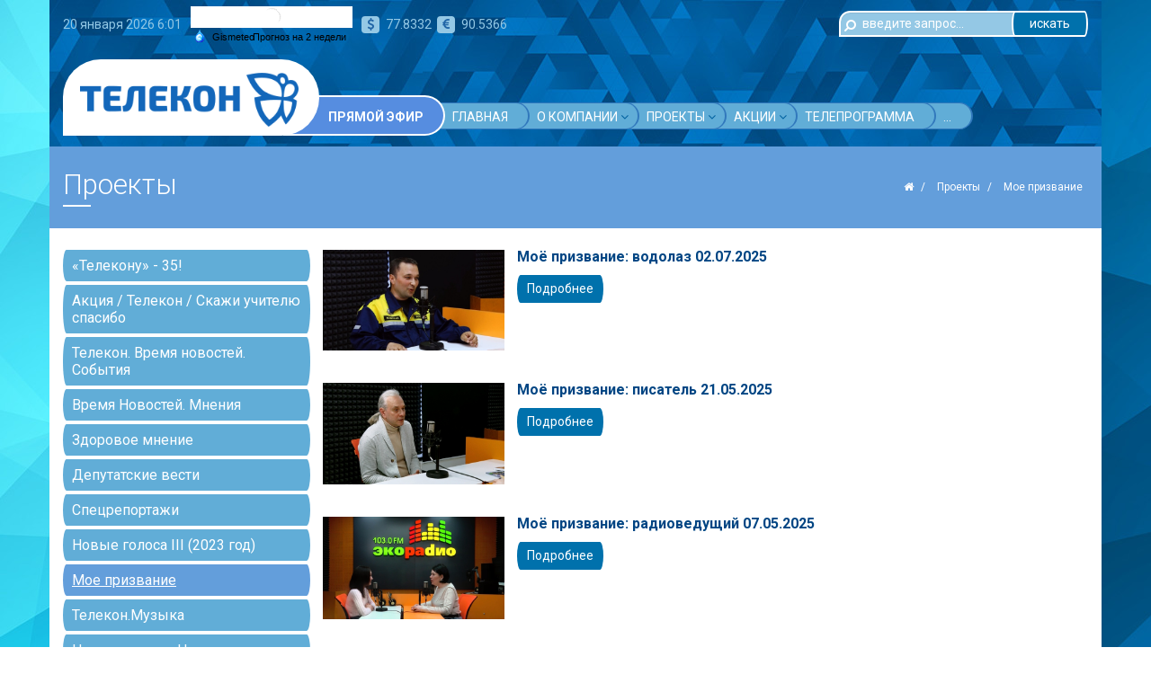

--- FILE ---
content_type: text/html; charset=UTF-8
request_url: https://telecon-tv.ru/projects/moe-prizvanie/
body_size: 9709
content:
<!DOCTYPE html>
<html lang="ru">
<head>
    <title>Проекты</title>
    <meta http-equiv="X-UA-Compatible" content="IE=edge,chrome=1">
    <meta name="viewport" content="width=device-width, initial-scale=1">
	<link rel="stylesheet" type="text/css" href="https://nst1.gismeteo.ru/assets/flat-ui/legacy/css/informer.min.css">
    <meta http-equiv="Content-Type" content="text/html; charset=UTF-8" />
<meta name="robots" content="index, follow" />
<link href="/bitrix/templates/simplefitsite/vendors/font-awesome/css/font-awesome.css?156499805537414" type="text/css"  data-template-style="true"  rel="stylesheet" />
<link href="/bitrix/templates/simplefitsite/assets/css/bootstrap.css?1575961263175481" type="text/css"  data-template-style="true"  rel="stylesheet" />
<link href="/bitrix/templates/simplefitsite/vendors/animate.css/animate.css?156499805572259" type="text/css"  data-template-style="true"  rel="stylesheet" />
<link href="/bitrix/templates/simplefitsite/vendors/owl.carousel/dist/assets/owl.carousel.css?15649980554028" type="text/css"  data-template-style="true"  rel="stylesheet" />
<link href="/bitrix/templates/simplefitsite/assets/css/owl.carousel.theme.css?15649980554065" type="text/css"  data-template-style="true"  rel="stylesheet" />
<link href="/bitrix/templates/simplefitsite/assets/css/magnific-popup.css?15649980557436" type="text/css"  data-template-style="true"  rel="stylesheet" />
<link href="/bitrix/templates/simplefitsite/assets/css/main.css?157431091488979" type="text/css"  data-template-style="true"  rel="stylesheet" />
<link href="/bitrix/templates/simplefitsite/assets/css/bitrix.css?15652412043940" type="text/css"  data-template-style="true"  rel="stylesheet" />
<link href="/bitrix/templates/simplefitsite/assets/css/colors/template_s2.css?156923249715667" type="text/css"  data-template-style="true"  rel="stylesheet" />
<link href="/bitrix/templates/simplefitsite/styles.css?157537068890" type="text/css"  data-template-style="true"  rel="stylesheet" />
<link href="/bitrix/templates/simplefitsite/template_styles.css?157658608598" type="text/css"  data-template-style="true"  rel="stylesheet" />
<script>if(!window.BX)window.BX={};if(!window.BX.message)window.BX.message=function(mess){if(typeof mess==='object'){for(let i in mess) {BX.message[i]=mess[i];} return true;}};</script>
<script>(window.BX||top.BX).message({"JS_CORE_LOADING":"Загрузка...","JS_CORE_NO_DATA":"- Нет данных -","JS_CORE_WINDOW_CLOSE":"Закрыть","JS_CORE_WINDOW_EXPAND":"Развернуть","JS_CORE_WINDOW_NARROW":"Свернуть в окно","JS_CORE_WINDOW_SAVE":"Сохранить","JS_CORE_WINDOW_CANCEL":"Отменить","JS_CORE_WINDOW_CONTINUE":"Продолжить","JS_CORE_H":"ч","JS_CORE_M":"м","JS_CORE_S":"с","JSADM_AI_HIDE_EXTRA":"Скрыть лишние","JSADM_AI_ALL_NOTIF":"Показать все","JSADM_AUTH_REQ":"Требуется авторизация!","JS_CORE_WINDOW_AUTH":"Войти","JS_CORE_IMAGE_FULL":"Полный размер"});</script>

<script src="/bitrix/js/main/core/core.js?1752729218512406"></script>

<script>BX.Runtime.registerExtension({"name":"main.core","namespace":"BX","loaded":true});</script>
<script>BX.setJSList(["\/bitrix\/js\/main\/core\/core_ajax.js","\/bitrix\/js\/main\/core\/core_promise.js","\/bitrix\/js\/main\/polyfill\/promise\/js\/promise.js","\/bitrix\/js\/main\/loadext\/loadext.js","\/bitrix\/js\/main\/loadext\/extension.js","\/bitrix\/js\/main\/polyfill\/promise\/js\/promise.js","\/bitrix\/js\/main\/polyfill\/find\/js\/find.js","\/bitrix\/js\/main\/polyfill\/includes\/js\/includes.js","\/bitrix\/js\/main\/polyfill\/matches\/js\/matches.js","\/bitrix\/js\/ui\/polyfill\/closest\/js\/closest.js","\/bitrix\/js\/main\/polyfill\/fill\/main.polyfill.fill.js","\/bitrix\/js\/main\/polyfill\/find\/js\/find.js","\/bitrix\/js\/main\/polyfill\/matches\/js\/matches.js","\/bitrix\/js\/main\/polyfill\/core\/dist\/polyfill.bundle.js","\/bitrix\/js\/main\/core\/core.js","\/bitrix\/js\/main\/polyfill\/intersectionobserver\/js\/intersectionobserver.js","\/bitrix\/js\/main\/lazyload\/dist\/lazyload.bundle.js","\/bitrix\/js\/main\/polyfill\/core\/dist\/polyfill.bundle.js","\/bitrix\/js\/main\/parambag\/dist\/parambag.bundle.js"]);
</script>
<script>BX.Runtime.registerExtension({"name":"jquery2","namespace":"window","loaded":true});</script>
<script>(window.BX||top.BX).message({"LANGUAGE_ID":"ru","FORMAT_DATE":"DD.MM.YYYY","FORMAT_DATETIME":"DD.MM.YYYY HH:MI:SS","COOKIE_PREFIX":"BITRIX_SM","SERVER_TZ_OFFSET":"10800","UTF_MODE":"Y","SITE_ID":"s2","SITE_DIR":"\/","USER_ID":"","SERVER_TIME":1768888898,"USER_TZ_OFFSET":7200,"USER_TZ_AUTO":"Y","bitrix_sessid":"b284c56011eb7ec4c095b06311dbce90"});</script>


<script src="/bitrix/js/main/jquery/jquery-2.2.4.min.js?168962272185578"></script>
<!--[if lt IE 9]>
    <link href="/bitrix/templates/simplefitsite/assets/css/ie8.css" type="text/css" rel="stylesheet">
    <script src="/bitrix/templates/simplefitsite/assets/js/ie8.js" data-skip-moving="true"></script>
    <script src="/bitrix/templates/simplefitsite/vendors/jquery/dist/jquery.min.js" data-skip-moving="true"></script>
    <script src="/bitrix/templates/simplefitsite/vendors/jquery-migrate/jquery-migrate.min.js" data-skip-moving="true"></script>
    <script type="text/javascript">
        $.noConflict();
    </script>
    <script src="/bitrix/templates/simplefitsite/vendors/respond/dest/respond.matchmedia.addListener.min.js" data-skip-moving="true"></script>
    <script src="/bitrix/templates/simplefitsite/vendors/respond/dest/respond.min.js" data-skip-moving="true"></script>
    <script src="/bitrix/templates/simplefitsite/vendors/html5shiv/dist/html5shiv.min.js" data-skip-moving="true"></script>
    <![endif]-->
<script>BX.message({'SMT_PHOTO_OPTIONS_TCLOSE':'Закрыть (Esc)','SMT_PHOTO_OPTIONS_TLOADING':'Загрузка...','SMT_PHOTO_OPTIONS_GALLERY_TPREV':'Пред (Клавиша влево)','SMT_PHOTO_OPTIONS_GALLERY_TNEXT':'След (Клавиша вправо)','SMT_PHOTO_OPTIONS_GALLERY_TCOUNTER':'%curr% из %total%','SMT_PHOTO_OPTIONS_IMAGE_TERROR':'<a href=\"%url%\">Изображение<\/a> не может быть загружено.','SMT_PHOTO_OPTIONS_AJAX_TERROR':'<a href=\"%url%\">Запрос<\/a> не выполнен.','SMT_READ_MORE_LINK_TEXT':'Читать далее','SMT_READ_MORE_LINK_CLOSE':'Закрыть'})</script>
<link href="https://fonts.googleapis.com/css?family=Roboto:300,300i,400,400i,500,500i,700,700i&amp;subset=cyrillic" rel="stylesheet">

		<script>
			function getDT(){
				let dt = new Date();
				let arrMonths = ["января", "февраля", "марта", "апреля", "мая", "июня", "июля", "августа", "сентября", "октября", "ноября", "декабря"];
				let dtstr = dt.getDate() + " " + arrMonths[dt.getMonth()] + " " + dt.getFullYear() + " " + dt.getHours() + ":" + ((dt.getMinutes().toString().length == 1) ? "0" : "") + dt.getMinutes();
				
				document.getElementById("currdt").innerHTML = "<span>" + dtstr + "</span>";
			}
			
			BX.ready(function(){
				getDT();
				setInterval(() => getDT(), 60000);
			});
		</script>
	



<script src="/bitrix/templates/simplefitsite/vendors/bootstrap-sass/assets/javascripts/bootstrap.js?156499805569707"></script>
<script src="/bitrix/templates/simplefitsite/vendors/smartmenus/dist/jquery.smartmenus.js?156499805545287"></script>
<script src="/bitrix/templates/simplefitsite/vendors/jquery.easy-pie-chart/dist/jquery.easypiechart.js?15649980559111"></script>
<script src="/bitrix/templates/simplefitsite/vendors/jquery-countTo/jquery.countTo.js?15649980553761"></script>
<script src="/bitrix/templates/simplefitsite/vendors/moment/min/moment-with-locales.js?1564998055425984"></script>
<script src="/bitrix/templates/simplefitsite/vendors/eonasdan-bootstrap-datetimepicker/build/js/bootstrap-datetimepicker.min.js?156499805538514"></script>
<script src="/bitrix/templates/simplefitsite/vendors/magnific-popup/dist/jquery.magnific-popup.js?156499805541730"></script>
<script src="/bitrix/templates/simplefitsite/vendors/owl.carousel/dist/owl.carousel.js?156499805585368"></script>
<script src="/bitrix/templates/simplefitsite/vendors/HideSeek/jquery.hideseek.js?15649980556673"></script>
<script src="/bitrix/templates/simplefitsite/vendors/matchHeight/jquery.matchHeight.min.js?15649980553278"></script>
<script src="/bitrix/templates/simplefitsite/assets/js/jquery.debounce-throttle.js?15649980551827"></script>
<script src="/bitrix/templates/simplefitsite/assets/js/jquery.smt-menu-main.js?15689631663804"></script>
<script src="/bitrix/templates/simplefitsite/assets/js/init.js?156896350210288"></script>
<script src="/bitrix/templates/simplefitsite/assets/js/bitrix.js?15649980551197"></script>

                                                                                                                                <link rel="shortcut icon" href="/favicon.ico" type="image/x-icon">
    	
	</head>
<body style="background-image: url(/bitrix/templates/simplefitsite/assets/img/body-fon.jpg); background-attachment: fixed;">
<a href="" class="main-banner-link"></a>
<div class="smt-wrapper">
    <header class="smt-head">
        <div class="smt-top-bar">
            <div class="container container_flex-md container_middle smt-top-bar-content">
                <div class="row">
                    <div class="col-xs-12 col-sm-6 col-md-6 col-lg-6">
                        <div class="top-wrap">
                            							<span id="currdt" class="top-block currdt-block"></span>
							<span class="top-block weather-block">
								<div id="gsInformerID-42NQE14pH4JH6E" class="gsInformer" style="width:238px;height:69px">
									<div class="gsIContent">
										<div id="cityLink">
											<a href="https://www.gismeteo.ru/weather-nizhny-tagil-4478/" target="_blank" title="Погода в Нижнем Тагиле"><img src="https://nst1.gismeteo.ru/assets/flat-ui/img/gisloader.svg" width="24" height="24" alt="Погода в Нижнем Тагиле"></a>
										</div>
										<div class="gsLinks">
											<table>
												<tr>
													<td>
														<div class="leftCol">
															<a href="https://www.gismeteo.ru/" target="_blank" title="Погода в Нижнем Тагиле">
																<img alt="Погода в Нижнем Тагиле" src="https://nst1.gismeteo.ru/assets/flat-ui/img/logo-mini2.png" align="middle" border="0" width="11" height="16" />
																<img src="https://nst1.gismeteo.ru/assets/flat-ui/img/informer/gismeteo.svg" border="0" align="middle" style="left: 5px; top:1px">
															</a>
															</div>
															<div class="rightCol">
																<a href="https://www.gismeteo.ru/weather-nizhny-tagil-4478/2-weeks/" target="_blank" title="Погода в Нижнем Тагиле на 2 недели">
																	<img src="https://nst1.gismeteo.ru/assets/flat-ui/img/informer/forecast-2weeks.ru.svg" border="0" align="middle" style="top:auto" alt="Погода в Нижнем Тагиле на 2 недели">
																</a>
															</div>
																			</td>
												</tr>
											</table>
										</div>
									</div>
								</div>
								<script async src="https://www.gismeteo.ru/api/informer/getinformer/?hash=42NQE14pH4JH6E"></script>
							</span>
							<span class="top-block curr-block">
								<span class="fa fa-dollar"></span><span>77.8332</span>&nbsp;
								<span class="fa fa-euro"></span><span>90.5366</span>
							</span>
                        </div>
                    </div>
					<div class="col-xs-12 col-sm-3 col-md-3 col-lg-3">
					</div>
					<div class="col-xs-12 col-sm-3 col-md-3 col-lg-3 search-block">
						<div class="smt-form smt-form_search">
<form class="form-inline" action="/search/">
	<div class="form-group">
		<input class="form-control smt-form__search-field" type="text" name="q" value="" size="15" maxlength="50" placeholder="введите запрос..." />
	</div>
	<input class="btn smt-btn smt-form__submit" name="s" type="submit" value="искать" />
	</form>
</div>					</div>
                                    </div>
            </div>
        </div>
        <div class="smt-navbar smt-navbar_fixed">
            <div class="smt-navbar__content">
                <div class="container container_flex-md container_middle smt-navbar-content">
                    <div class="row">
                        <div class="col-xs-12 col-sm-12 col-md-3 col-lg-3 logo-wrap">
                            <div class="clearfix">
                                <div class="smt-logo">
                                    <a href="/"><img src="/smt_images/telecon-logo.png" alt="" /></a>
                                </div>
                                <div class="smt-toggle">
                                    <div class="smt-toggle__content">
                                        <button type="button" class="smt-toggle-button collapsed" data-toggle="collapse" data-target="#smt-navbar" aria-expanded="false" aria-controls="navbar">
                                            <span class="sr-only">Toggle navigation</span>
                                            <span class="icon-bar"></span>
                                            <span class="icon-bar"></span>
                                            <span class="icon-bar"></span>
                                        </button>
                                    </div>
                                </div>
                            </div>
                        </div>
                        <div class="col-xs-12 col-sm-12 col-md-9 col-lg-9">
                            <div class="smt-navbar-menu-container smt-navbar-menu-container_no-padding smt-collapse collapse" id="smt-navbar">
                                <ul class="smt-menu-main smt-menu-main_js-smart smt-menu-main_js-hidden smt-menu-main_right"><li class="smt-menu-main__item" style="z-index: 50;"><a href="" class="smt-menu-main__link" title="Доступ запрещен">Прямой эфир</a></li><li class="smt-menu-main__item" style="z-index: 49;"><a href="/" class="smt-menu-main__link">Главная</a></li><li class="smt-menu-main__item" style="z-index: 48;"><a href="/company/" class="smt-menu-main__link smt-menu-main__link_has-submenu">О компании</a><ul class="smt-menu-main__list"><li class="smt-menu-main__item"><a href="/company/history/" class="smt-menu-main__link">История</a></li><li class="smt-menu-main__item"><a href="/company/team/" class="smt-menu-main__link">Наша команда</a></li><li class="smt-menu-main__item"><a href="/company/jobs/" class="smt-menu-main__link">Вакансии</a></li><li class="smt-menu-main__item"><a href="/company/news/" class="smt-menu-main__link">Новости компании</a></li><li class="smt-menu-main__item"><a href="/company/contact/" class="smt-menu-main__link">Контакты</a></li><li class="smt-menu-main__item"><a href="/company/documents/" class="smt-menu-main__link">Награды</a></li><li class="smt-menu-main__item"><a href="/company/commercial/" class="smt-menu-main__link">Рекламодателям</a></li></ul></li><li class="smt-menu-main__item" style="z-index: 40;"><a href="/projects/" class="smt-menu-main__link smt-menu-main__link_has-submenu">Проекты</a><ul class="smt-menu-main__list"><li class="smt-menu-main__item"><a href="/projects/telekonu-35/" class="smt-menu-main__link">«Телекону» - 35!</a></li><li class="smt-menu-main__item"><a href="/projects/skazhi-uchitelyu-spasibo/" class="smt-menu-main__link">Акция / Телекон / Скажи учителю спасибо</a></li><li class="smt-menu-main__item"><a href="/projects/telekon-vremya-novostey-sobytiya-2022/" class="smt-menu-main__link">Телекон. Время новостей. События </a></li><li class="smt-menu-main__item"><a href="/projects/guest/" class="smt-menu-main__link">Время Новостей. Мнения</a></li><li class="smt-menu-main__item"><a href="/projects/zdorovoe-mnenie/" class="smt-menu-main__link">Здоровое мнение</a></li><li class="smt-menu-main__item"><a href="/projects/deputatskie-vesti/" class="smt-menu-main__link">Депутатские вести</a></li><li class="smt-menu-main__item"><a href="/projects/longrid/" class="smt-menu-main__link">Спецрепортажи</a></li><li class="smt-menu-main__item"><a href="/projects/novye-golosa-iii-2023-god/" class="smt-menu-main__link">Новые голоса III (2023 год)</a></li><li class="smt-menu-main__item current"><a href="/projects/moe-prizvanie/" class="smt-menu-main__link smt-menu-main__link_active">Мое призвание</a></li><li class="smt-menu-main__item"><a href="/projects/telekon-muzyka/" class="smt-menu-main__link">Телекон.Музыка</a></li><li class="smt-menu-main__item"><a href="/projects/tsikl-peredach-tsvet-veka/" class="smt-menu-main__link">Цикл передач «Цвет века»</a></li><li class="smt-menu-main__item"><a href="/projects/kulinarnoe-shou-a-u-menya-lapki/" class="smt-menu-main__link">Кулинарное шоу «А у меня лапки»</a></li><li class="smt-menu-main__item"><a href="/projects/telekon-instruktsiya/" class="smt-menu-main__link">Телекон.Инструкция</a></li><li class="smt-menu-main__item"><a href="/projects/demidoff-otkrytyy-festival-filmov/" class="smt-menu-main__link">Демидофф. Открытый фестиваль фильмов</a></li><li class="smt-menu-main__item"><a href="/projects/interview/" class="smt-menu-main__link">Интервью</a></li><li class="smt-menu-main__item"><a href="/projects/novye-golosa/" class="smt-menu-main__link">Новые голоса I (2021 год)</a></li><li class="smt-menu-main__item"><a href="/projects/novye-golosa-ii-2022-god/" class="smt-menu-main__link">Новые голоса II (2022 год)</a></li><li class="smt-menu-main__item"><a href="/projects/telekon-blogi/" class="smt-menu-main__link">Телекон.Блоги</a></li><li class="smt-menu-main__item"><a href="/projects/tri-kita/" class="smt-menu-main__link">Три кита</a></li><li class="smt-menu-main__item"><a href="/projects/utro-s-pestrym-zonitkom/" class="smt-menu-main__link">Утро с пестрым зонтиком</a></li><li class="smt-menu-main__item"><a href="/projects/festival-teatrov-malykh-gorodov/" class="smt-menu-main__link">Фестиваль театров малых городов</a></li></ul></li><li class="smt-menu-main__item" style="z-index: 18;"><a href="/promo/" class="smt-menu-main__link smt-menu-main__link_has-submenu">Акции</a><ul class="smt-menu-main__list"><li class="smt-menu-main__item"><a href="/projects/spasibo-doktor-/" class="smt-menu-main__link">«Спасибо, доктор!»</a></li><li class="smt-menu-main__item"><a href="/projects/bessmertnyy-polk/" class="smt-menu-main__link">Бессмертный полк</a></li><li class="smt-menu-main__item"><a href="/projects/volshebnaya-yelochka/" class="smt-menu-main__link">Волшебная ёлочка</a></li><li class="smt-menu-main__item"><a href="/projects/totalnyy-diktant/" class="smt-menu-main__link">Тотальный диктант</a></li><li class="smt-menu-main__item"><a href="/projects/fosforum/" class="smt-menu-main__link">Фосфорум</a></li></ul></li><li class="smt-menu-main__item" style="z-index: 12;"><a href="/schedule/" class="smt-menu-main__link">Телепрограмма</a></li><li class="smt-menu-main__item" style="z-index: 11;"><a href="/chanson/" class="smt-menu-main__link smt-menu-main__link_has-submenu">Радио шансон</a><ul class="smt-menu-main__list"><li class="smt-menu-main__item"><a href="/chanson/live/" class="smt-menu-main__link">Прямой эфир</a></li><li class="smt-menu-main__item"><a href="/chanson/history/" class="smt-menu-main__link">История</a></li><li class="smt-menu-main__item"><a href="/chanson/promo/" class="smt-menu-main__link smt-menu-main__link_has-submenu">Акции</a><ul class="smt-menu-main__list"><li class="smt-menu-main__item"><a href="/chanson/promo/pyatnashki/" class="smt-menu-main__link">Пятнашки</a></li><li class="smt-menu-main__item"><a href="/chanson/promo/doroga-v-leto/" class="smt-menu-main__link">Дорога в ЛЕТО</a></li></ul></li></ul></li><li class="smt-menu-main__item" style="z-index: 5;"><a href="/evraz/" class="smt-menu-main__link smt-menu-main__link_has-submenu">Евраз</a><ul class="smt-menu-main__list"><li class="smt-menu-main__item"><a href="/projects/krasa/" class="smt-menu-main__link">«Краса ЕВРАЗа - 2022»</a></li><li class="smt-menu-main__item"><a href="/projects/syuzhety/" class="smt-menu-main__link">Сюжеты</a></li><li class="smt-menu-main__item"><a href="/projects/programmy/" class="smt-menu-main__link">Программы</a></li><li class="smt-menu-main__item"><a href="/projects/filmy/" class="smt-menu-main__link">Фильмы</a></li></ul></li></ul></li></ul>                                                            </div>
                        </div>
                    </div>
                </div>
            </div>
        </div>
    </header>
                <section class="smt-page-header">
                        <div class="smt-page-header__overlay smt-page-header__overlay_on">
                        <div class="smt-page-header__inner">
                    <div class="container container_flex-sm container_middle smt-page-header-inner">
                        <div class="row">
                            <div class="col-md-8 col-lg-8">
                                <div class="smt-page-header__header">
                                    <h1 class="h2 smt-header-underline-center smt-margin-top-0">Проекты</h1>
                                </div>
                            </div>
                            <div class="col-md-4 col-lg-4">
                                <div class="smt-page-header__breadcrumb">
                                    <ul class="smt-breadcrumb">
		<li class="smt-breadcrumb__item" id="bx_breadcrumb_0" itemscope="" itemtype="http://data-vocabulary.org/Breadcrumb" itemref="bx_breadcrumb_1">
			<a class="smt-breadcrumb__link" href="/" title="Главная" itemprop="url"><span class="fa fa-home"></span></a>
		</li>
		<li class="smt-breadcrumb__item" id="bx_breadcrumb_1" itemscope="" itemtype="http://data-vocabulary.org/Breadcrumb" itemprop="child">
			<a class="smt-breadcrumb__link" href="/projects/projects/" title="Проекты" itemprop="url"><span itemprop="title">Проекты</span></a>
		</li>
		<li class="smt-breadcrumb__item" id="bx_breadcrumb_2" itemscope="" itemtype="http://data-vocabulary.org/Breadcrumb" itemprop="child">
			<a class="smt-breadcrumb__link" href="/projects/moe-prizvanie/" title="Мое призвание" itemprop="url"><span itemprop="title">Мое призвание</span></a>
		</li></ul>                                </div>
                            </div>
                        </div>
                    </div>
                </div>
            </div>
        </section>

        <div class="smt-widget-content">
            <div class="container bckgnd-white smt-padding-top-24 smt-padding-bottom-48">
                <div class="row">
                                        <div class="smt-widget-content__sidebar smt-widget-content__sidebar_left col-xs-12 col-sm-12 col-md-3 col-lg-3">
                        <div class="smt-widget smt-widget_margin">
    <ul class="smt-list smt-list_menu smt-menu-left smt-menu-left_show-current smt-main-left_js-smart">
	<li><a class="smt-list__link" href="/projects/telekonu-35/">«Телекону» - 35!</a></li>
	<li><a class="smt-list__link" href="/projects/skazhi-uchitelyu-spasibo/">Акция / Телекон / Скажи учителю спасибо</a></li>
	<li><a class="smt-list__link" href="/projects/telekon-vremya-novostey-sobytiya-2022/">Телекон. Время новостей. События </a></li>
	<li><a class="smt-list__link" href="/projects/guest/">Время Новостей. Мнения</a></li>
	<li><a class="smt-list__link" href="/projects/zdorovoe-mnenie/">Здоровое мнение</a></li>
	<li><a class="smt-list__link" href="/projects/deputatskie-vesti/">Депутатские вести</a></li>
	<li><a class="smt-list__link" href="/projects/longrid/">Спецрепортажи</a></li>
	<li><a class="smt-list__link" href="/projects/novye-golosa-iii-2023-god/">Новые голоса III (2023 год)</a></li>
	<li class="current"><a class="smt-list__link current" href="/projects/moe-prizvanie/">Мое призвание</a></li>
	<li><a class="smt-list__link" href="/projects/telekon-muzyka/">Телекон.Музыка</a></li>
	<li><a class="smt-list__link" href="/projects/tsikl-peredach-tsvet-veka/">Цикл передач «Цвет века»</a></li>
	<li><a class="smt-list__link" href="/projects/kulinarnoe-shou-a-u-menya-lapki/">Кулинарное шоу «А у меня лапки»</a></li>
	<li><a class="smt-list__link" href="/projects/telekon-instruktsiya/">Телекон.Инструкция</a></li>
	<li><a class="smt-list__link" href="/projects/demidoff-otkrytyy-festival-filmov/">Демидофф. Открытый фестиваль фильмов</a></li>
	<li><a class="smt-list__link" href="/projects/interview/">Интервью</a></li>
	<li><a class="smt-list__link" href="/projects/novye-golosa/">Новые голоса I (2021 год)</a></li>
	<li><a class="smt-list__link" href="/projects/novye-golosa-ii-2022-god/">Новые голоса II (2022 год)</a></li>
	<li><a class="smt-list__link" href="/projects/telekon-blogi/">Телекон.Блоги</a></li>
	<li><a class="smt-list__link" href="/projects/tri-kita/">Три кита</a></li>
	<li><a class="smt-list__link" href="/projects/utro-s-pestrym-zonitkom/">Утро с пестрым зонтиком</a></li>
	<li><a class="smt-list__link" href="/projects/festival-teatrov-malykh-gorodov/">Фестиваль театров малых городов</a></li>
</ul>
</div>
                    </div>
                                                                                            <div class="smt-widget-content__main col-xs-12 col-sm-12 col-md-9 col-lg-9">
                                                
	
	<div class="smt-blog-list">
																						<div class="smt-blog-item smt-blog-item_line" id="bx_3218110189_18713">
										<div class="row">
					<div class="col-xs-12 col-sm-12 col-md-3 col-lg-3">
																											<a class="smt-image smt-image-inline-block smt-image_hover" href="/projects/moe-prizvanie/moe-prizvanie-vodolaz/">
																		<img src="/upload/iblock/03f/8u3mh45zntx48hdqgmldu2j9v404xr53.jpg" class="smt-image__image smt-img-thumbnail">
						<span class="smt-image__over"></span>
																		</a>
																					</div>
					<div class="col-xs-12 col-sm-12 col-md-9 col-lg-9">
										<div class="smt-blog-item__content">
																			<div class="smt-blog-item__name">
																	<a href="/projects/moe-prizvanie/moe-prizvanie-vodolaz/" class="smt-blog-item__link">Моё призвание: водолаз 02.07.2025</a>
															</div>
																									<div class="smt-blog-item__text">
																	<p></p>
															</div>
																			<div class="smt-blog-item__button">
								<a href="/projects/moe-prizvanie/moe-prizvanie-vodolaz/" class="btn smt-btn smt-btn-sm">Подробнее</a>
							</div>
											</div>
										</div>
					</div>
									</div>
																								<div class="smt-blog-item smt-blog-item_line" id="bx_3218110189_18353">
										<div class="row">
					<div class="col-xs-12 col-sm-12 col-md-3 col-lg-3">
																											<a class="smt-image smt-image-inline-block smt-image_hover" href="/projects/moe-prizvanie/moye-prizvanie-pisatel-21-05-2025/">
																		<img src="/upload/iblock/6a7/r11rrr37llg2aw3kpy5ooypbl6kw5k9z.jpg" class="smt-image__image smt-img-thumbnail">
						<span class="smt-image__over"></span>
																		</a>
																					</div>
					<div class="col-xs-12 col-sm-12 col-md-9 col-lg-9">
										<div class="smt-blog-item__content">
																			<div class="smt-blog-item__name">
																	<a href="/projects/moe-prizvanie/moye-prizvanie-pisatel-21-05-2025/" class="smt-blog-item__link">Моё призвание: писатель 21.05.2025</a>
															</div>
																									<div class="smt-blog-item__text">
																	<p></p>
															</div>
																			<div class="smt-blog-item__button">
								<a href="/projects/moe-prizvanie/moye-prizvanie-pisatel-21-05-2025/" class="btn smt-btn smt-btn-sm">Подробнее</a>
							</div>
											</div>
										</div>
					</div>
									</div>
																								<div class="smt-blog-item smt-blog-item_line" id="bx_3218110189_18269">
										<div class="row">
					<div class="col-xs-12 col-sm-12 col-md-3 col-lg-3">
																											<a class="smt-image smt-image-inline-block smt-image_hover" href="/projects/moe-prizvanie/moye-prizvanie-radiovedushchiy-07-05-2025/">
																		<img src="/upload/iblock/57d/gza84acp8x0xn7nadq97jcc20qj4ulig.jpg" class="smt-image__image smt-img-thumbnail">
						<span class="smt-image__over"></span>
																		</a>
																					</div>
					<div class="col-xs-12 col-sm-12 col-md-9 col-lg-9">
										<div class="smt-blog-item__content">
																			<div class="smt-blog-item__name">
																	<a href="/projects/moe-prizvanie/moye-prizvanie-radiovedushchiy-07-05-2025/" class="smt-blog-item__link">Моё призвание: радиоведущий 07.05.2025</a>
															</div>
																									<div class="smt-blog-item__text">
																	<p></p>
															</div>
																			<div class="smt-blog-item__button">
								<a href="/projects/moe-prizvanie/moye-prizvanie-radiovedushchiy-07-05-2025/" class="btn smt-btn smt-btn-sm">Подробнее</a>
							</div>
											</div>
										</div>
					</div>
									</div>
																								<div class="smt-blog-item smt-blog-item_line" id="bx_3218110189_18047">
										<div class="row">
					<div class="col-xs-12 col-sm-12 col-md-3 col-lg-3">
																											<a class="smt-image smt-image-inline-block smt-image_hover" href="/projects/moe-prizvanie/moye-prizvanie-nastoyatel-khrama-09-04-2025/">
																		<img src="/upload/iblock/2ba/iblhr828abmg888d0p51hfceo1n5g6pl.jpg" class="smt-image__image smt-img-thumbnail">
						<span class="smt-image__over"></span>
																		</a>
																					</div>
					<div class="col-xs-12 col-sm-12 col-md-9 col-lg-9">
										<div class="smt-blog-item__content">
																			<div class="smt-blog-item__name">
																	<a href="/projects/moe-prizvanie/moye-prizvanie-nastoyatel-khrama-09-04-2025/" class="smt-blog-item__link">Моё призвание: настоятель храма 09.04.2025</a>
															</div>
																									<div class="smt-blog-item__text">
																	<p></p>
															</div>
																			<div class="smt-blog-item__button">
								<a href="/projects/moe-prizvanie/moye-prizvanie-nastoyatel-khrama-09-04-2025/" class="btn smt-btn smt-btn-sm">Подробнее</a>
							</div>
											</div>
										</div>
					</div>
									</div>
																								<div class="smt-blog-item smt-blog-item_line" id="bx_3218110189_17951">
										<div class="row">
					<div class="col-xs-12 col-sm-12 col-md-3 col-lg-3">
																											<a class="smt-image smt-image-inline-block smt-image_hover" href="/projects/moe-prizvanie/moye-prizvanie-artist-orkestra-filarmoniya-26-03-2025/">
																		<img src="/upload/iblock/1d0/1dm1n5vnizt2puqmal2jou7gkc9vi7yp.jpg" class="smt-image__image smt-img-thumbnail">
						<span class="smt-image__over"></span>
																		</a>
																					</div>
					<div class="col-xs-12 col-sm-12 col-md-9 col-lg-9">
										<div class="smt-blog-item__content">
																			<div class="smt-blog-item__name">
																	<a href="/projects/moe-prizvanie/moye-prizvanie-artist-orkestra-filarmoniya-26-03-2025/" class="smt-blog-item__link">Моё призвание: артист оркестра филармонии 26.03.2025</a>
															</div>
																									<div class="smt-blog-item__text">
																	<p></p>
															</div>
																			<div class="smt-blog-item__button">
								<a href="/projects/moe-prizvanie/moye-prizvanie-artist-orkestra-filarmoniya-26-03-2025/" class="btn smt-btn smt-btn-sm">Подробнее</a>
							</div>
											</div>
										</div>
					</div>
									</div>
																								<div class="smt-blog-item smt-blog-item_line" id="bx_3218110189_17854">
										<div class="row">
					<div class="col-xs-12 col-sm-12 col-md-3 col-lg-3">
																											<a class="smt-image smt-image-inline-block smt-image_hover" href="/projects/moe-prizvanie/moye-prizvanie-restavrator-12-03-2025/">
																		<img src="/upload/iblock/af6/yrujlkwnu19wojl25zkv7v7gr2d1ymol.jpg" class="smt-image__image smt-img-thumbnail">
						<span class="smt-image__over"></span>
																		</a>
																					</div>
					<div class="col-xs-12 col-sm-12 col-md-9 col-lg-9">
										<div class="smt-blog-item__content">
																			<div class="smt-blog-item__name">
																	<a href="/projects/moe-prizvanie/moye-prizvanie-restavrator-12-03-2025/" class="smt-blog-item__link">Моё призвание: реставратор 12.03.2025</a>
															</div>
																									<div class="smt-blog-item__text">
																	<p></p>
															</div>
																			<div class="smt-blog-item__button">
								<a href="/projects/moe-prizvanie/moye-prizvanie-restavrator-12-03-2025/" class="btn smt-btn smt-btn-sm">Подробнее</a>
							</div>
											</div>
										</div>
					</div>
									</div>
																								<div class="smt-blog-item smt-blog-item_line" id="bx_3218110189_17715">
										<div class="row">
					<div class="col-xs-12 col-sm-12 col-md-3 col-lg-3">
																											<a class="smt-image smt-image-inline-block smt-image_hover" href="/projects/moe-prizvanie/moye-prizvanie-bibliotekar-26-02-2025/">
																		<img src="/upload/iblock/49c/mc56je77fm82zp5c30y67tdcdmbqgexc.jpg" class="smt-image__image smt-img-thumbnail">
						<span class="smt-image__over"></span>
																		</a>
																					</div>
					<div class="col-xs-12 col-sm-12 col-md-9 col-lg-9">
										<div class="smt-blog-item__content">
																			<div class="smt-blog-item__name">
																	<a href="/projects/moe-prizvanie/moye-prizvanie-bibliotekar-26-02-2025/" class="smt-blog-item__link">Моё призвание: библиотекарь 26.02.2025</a>
															</div>
																									<div class="smt-blog-item__text">
																	<p></p>
															</div>
																			<div class="smt-blog-item__button">
								<a href="/projects/moe-prizvanie/moye-prizvanie-bibliotekar-26-02-2025/" class="btn smt-btn smt-btn-sm">Подробнее</a>
							</div>
											</div>
										</div>
					</div>
									</div>
																								<div class="smt-blog-item smt-blog-item_line" id="bx_3218110189_17158">
										<div class="row">
					<div class="col-xs-12 col-sm-12 col-md-3 col-lg-3">
																											<a class="smt-image smt-image-inline-block smt-image_hover" href="/projects/moe-prizvanie/moye-prizvanie-master-vnutridomovogo-gazovogo-oborudovaniya-25-12-2024/">
																		<img src="/upload/iblock/d19/92sxj4jv5g20m73v0pmi6bpo8ujq6udm.jpg" class="smt-image__image smt-img-thumbnail">
						<span class="smt-image__over"></span>
																		</a>
																					</div>
					<div class="col-xs-12 col-sm-12 col-md-9 col-lg-9">
										<div class="smt-blog-item__content">
																			<div class="smt-blog-item__name">
																	<a href="/projects/moe-prizvanie/moye-prizvanie-master-vnutridomovogo-gazovogo-oborudovaniya-25-12-2024/" class="smt-blog-item__link">Моё призвание: мастер внутридомового газового оборудования 25.12.2024</a>
															</div>
																									<div class="smt-blog-item__text">
																	<p></p>
															</div>
																			<div class="smt-blog-item__button">
								<a href="/projects/moe-prizvanie/moye-prizvanie-master-vnutridomovogo-gazovogo-oborudovaniya-25-12-2024/" class="btn smt-btn smt-btn-sm">Подробнее</a>
							</div>
											</div>
										</div>
					</div>
									</div>
																								<div class="smt-blog-item smt-blog-item_line" id="bx_3218110189_17110">
										<div class="row">
					<div class="col-xs-12 col-sm-12 col-md-3 col-lg-3">
																											<a class="smt-image smt-image-inline-block smt-image_hover" href="/projects/moe-prizvanie/moye-prizvanie-svarshchik-ntzmk-18-12-2024/">
																		<img src="/upload/iblock/4d4/v5ae2gp42wlrrvkwoa6sugdzu5fgj88q.jpg" class="smt-image__image smt-img-thumbnail">
						<span class="smt-image__over"></span>
																		</a>
																					</div>
					<div class="col-xs-12 col-sm-12 col-md-9 col-lg-9">
										<div class="smt-blog-item__content">
																			<div class="smt-blog-item__name">
																	<a href="/projects/moe-prizvanie/moye-prizvanie-svarshchik-ntzmk-18-12-2024/" class="smt-blog-item__link">Моё призвание: сварщик НТЗМК / 18.12.2024</a>
															</div>
																									<div class="smt-blog-item__text">
																	<p></p>
															</div>
																			<div class="smt-blog-item__button">
								<a href="/projects/moe-prizvanie/moye-prizvanie-svarshchik-ntzmk-18-12-2024/" class="btn smt-btn smt-btn-sm">Подробнее</a>
							</div>
											</div>
										</div>
					</div>
									</div>
																								<div class="smt-blog-item smt-blog-item_line" id="bx_3218110189_16983">
										<div class="row">
					<div class="col-xs-12 col-sm-12 col-md-3 col-lg-3">
																											<a class="smt-image smt-image-inline-block smt-image_hover" href="/projects/moe-prizvanie/moye-prizvanie-konditer-04-12-2024/">
																		<img src="/upload/iblock/a9c/xnog55f3d902veor28cp9o7lvw9o2w8u.jpg" class="smt-image__image smt-img-thumbnail">
						<span class="smt-image__over"></span>
																		</a>
																					</div>
					<div class="col-xs-12 col-sm-12 col-md-9 col-lg-9">
										<div class="smt-blog-item__content">
																			<div class="smt-blog-item__name">
																	<a href="/projects/moe-prizvanie/moye-prizvanie-konditer-04-12-2024/" class="smt-blog-item__link">Моё призвание: кондитер / 04.12.2024</a>
															</div>
																									<div class="smt-blog-item__text">
																	<p></p>
															</div>
																			<div class="smt-blog-item__button">
								<a href="/projects/moe-prizvanie/moye-prizvanie-konditer-04-12-2024/" class="btn smt-btn smt-btn-sm">Подробнее</a>
							</div>
											</div>
										</div>
					</div>
									</div>
																								<div class="smt-blog-item smt-blog-item_line" id="bx_3218110189_16652">
										<div class="row">
					<div class="col-xs-12 col-sm-12 col-md-3 col-lg-3">
																											<a class="smt-image smt-image-inline-block smt-image_hover" href="/projects/moe-prizvanie/moye-prizvanie-volontyer-23-10-24/">
																		<img src="/upload/iblock/d47/hvwduwwq5vm66wl89wej2jwr4hk00l8r.jpg" class="smt-image__image smt-img-thumbnail">
						<span class="smt-image__over"></span>
																		</a>
																					</div>
					<div class="col-xs-12 col-sm-12 col-md-9 col-lg-9">
										<div class="smt-blog-item__content">
																			<div class="smt-blog-item__name">
																	<a href="/projects/moe-prizvanie/moye-prizvanie-volontyer-23-10-24/" class="smt-blog-item__link">Моё призвание: волонтёр / 23.10.24</a>
															</div>
																									<div class="smt-blog-item__text">
																	<p></p>
															</div>
																			<div class="smt-blog-item__button">
								<a href="/projects/moe-prizvanie/moye-prizvanie-volontyer-23-10-24/" class="btn smt-btn smt-btn-sm">Подробнее</a>
							</div>
											</div>
										</div>
					</div>
									</div>
																								<div class="smt-blog-item smt-blog-item_line" id="bx_3218110189_16553">
										<div class="row">
					<div class="col-xs-12 col-sm-12 col-md-3 col-lg-3">
																											<a class="smt-image smt-image-inline-block smt-image_hover" href="/projects/moe-prizvanie/moye-prizvanie-shveya-09-10-2024/">
																		<img src="/upload/iblock/7b9/nlfgrfd3nss1z7fpuojwu5v05epv505i.jpg" class="smt-image__image smt-img-thumbnail">
						<span class="smt-image__over"></span>
																		</a>
																					</div>
					<div class="col-xs-12 col-sm-12 col-md-9 col-lg-9">
										<div class="smt-blog-item__content">
																			<div class="smt-blog-item__name">
																	<a href="/projects/moe-prizvanie/moye-prizvanie-shveya-09-10-2024/" class="smt-blog-item__link">Моё призвание: швея / 09.10.2024</a>
															</div>
																									<div class="smt-blog-item__text">
																	<p></p>
															</div>
																			<div class="smt-blog-item__button">
								<a href="/projects/moe-prizvanie/moye-prizvanie-shveya-09-10-2024/" class="btn smt-btn smt-btn-sm">Подробнее</a>
							</div>
											</div>
										</div>
					</div>
									</div>
																	</div>
	<div class="smt-widget smt-widget_margin">
		<ul class="smt-pagination">
			<li class="smt-pagination__first"><a href="#" class="disabled"><span class="fa fa-angle-double-left" aria-hidden="true"></span></a></li>
        <li><a href="#"><span class="fa fa-angle-left" aria-hidden="true"></span></a></li>
	
	
					<li class="active"><a href="#">1</a></li>
					
					<li><a href="/projects/moe-prizvanie/?PAGEN_1=2">2</a></li>
					
					<li><a href="/projects/moe-prizvanie/?PAGEN_1=3">3</a></li>
								<li><a href="/projects/moe-prizvanie/?PAGEN_1=2"><span class="fa fa-angle-right" aria-hidden="true"></span></a></li>
        <li class="smt-pagination__last"><a href="/projects/moe-prizvanie/?PAGEN_1=3"><span class="fa fa-angle-double-right" aria-hidden="true"></a></li>
	
</ul>
	</div>
                    <div class="clearfix"></div>
                                    </div>
                            </div>
        </div>
    </div>
    </div>
<footer class="smt-footer-wrapper">
    <div class="smt-footer">
        <div class="container smt-footer-content">
            <div class="row">
                <div class="col-xs-12 col-sm-6 col-md-2 col-lg-4">
                    <div class="smt-logo-footer">
                        <div class="smt-logo-footer__image">
                            <div><img class="footer-logo" src="/smt_images/telecon-logo.png" alt=""></div>                        </div>
                        <div class="smt-logo-footer__label">
                                                    </div>
                    </div>
                </div>
                <div class="col-xs-12 col-sm-6 col-md-10 col-lg-8">
                    <div class="row">
                        <div class="col-xs-12 col-sm-6 col-md-4 col-lg-3">
                            <div class="h5 smt-margin-top-0">Компания</div>
                            <ul class="smt-list smt-list_arrow smt-list_footer">
<li><a class="smt-list__link" href="/company/history/">История</a></li>
<li><a class="smt-list__link" href="/company/team/">Наша команда</a></li>
<li><a class="smt-list__link" href="/company/jobs/">Вакансии</a></li>
<li><a class="smt-list__link" href="/company/news/">Новости компании</a></li>
<li><a class="smt-list__link" href="/company/contact/">Контакты</a></li>
<li><a class="smt-list__link" href="/company/documents/">Награды</a></li>
<li><a class="smt-list__link" href="/company/commercial/">Рекламодателям</a></li>
</ul>
                        </div>
                        <div class="col-xs-12 col-sm-6 col-md-4 col-lg-3">
                            <div class="h5 smt-margin-top-0">Проекты</div>
                                                    </div>
                        <div class="col-xs-12 col-sm-6 col-md-4 col-lg-6">
                            <div class="h5 smt-margin-top-0">Контакты</div>
                            <div class="smt-footer-contact">
                                <ul class="list-unstyled">
    <li>г. Нижний Тагил, ул. Индустриальная, д. 74</li>
    <li><a href="tel:83435977700">8 (3435) 977-700</a></li>
    <li><a href="mailto:telecon.news@gmail.com">telecon.news@gmail.com</a></li>
</ul>                            </div>
                            <div class="h5 smt-margin-top-0">Мы в социальных сетях</div>
                            <ul class="list-inline smt-social">
<li>
	<a class="smt-social__icon" id="bx_651765591_844" href="https://vk.com/telecontv" target="_blank" rel="nofollow"><span class="fa fa-vk"></span></a>
</li>
<li>
	<a class="smt-social__icon" id="bx_651765591_847" href="https://ok.ru/telecon" target="_blank" rel="nofollow"><span class="fa fa-odnoklassniki"></span></a>
</li>
</ul>
                        </div>
                    </div>
                </div>
            </div>
        </div>
    </div>
    <div class="smt-copyright">
		<div class="container smt-copyright-content">
			<div style="padding-bottom: 10px;">Лицензия на осуществление телевизионного вещания Серия ТВ № 29290 от 17 мая 2018 года</div>&copy; 2026 год Телекон			<div id="bx-composite-banner"></div>
		</div>
    </div>
</footer>
<div class="smt-go-up-arrow smt-go-up-arrow-js"><span class="fa fa-chevron-up"></span></div><div class="smt-popup mfp-hide" id="smt-popup-phone">
    <section class="smt-widget smt-widget_no-margin">
        <header>
            <div class="smt-header smt-header-underline-left h4">Заказать обратный звонок</div>
        </header>
        <div class="smt-widget__content">
            <div class="smt-form">
<form class="smt-order-form-ajax" name="iblock_add" action="/smt_ajax/ajax_form.php?AJAX_CALL=Y&AJAX_FORM_ID=callbackform" method="post" enctype="multipart/form-data">
<input type="hidden" name="sessid" id="sessid" value="b284c56011eb7ec4c095b06311dbce90" />																													<div class="form-group has-feedback">
											<label for="smt-order-form-field-callbackform-name">
							Ваше имя							<span class="smt-required-star">*</span>						</label>
										            <input type="text" class="form-control" placeholder="Ваше имя" name="PROPERTY[NAME][0]" value="" id="smt-order-form-field-callbackform-name" />            				</div>
																															<div class="form-group has-feedback">
											<label for="smt-order-form-field-callbackform-760">
							Телефон							<span class="smt-required-star">*</span>						</label>
										            <input type="text" class="form-control" placeholder="Телефон" name="PROPERTY[760][0]" value="" id="smt-order-form-field-callbackform-760" />            				</div>
																															<div class="form-group has-feedback">
										            <input type="hidden" class="form-control" placeholder="" name="PROPERTY[763][0]" value="callbackform" id="smt-order-form-field-callbackform-763" />            				</div>
																																							<div class="checkbox smt-form-agreement">
					                    <label for="property_250">
                    <input type="checkbox" name="PROPERTY[762][250]" value="250" id="property_250" /> Я согласен на обработку персональных данных в соответствии с условиями, указанными в <a href="/company/agreement/" target="_blank">пользовательском соглашении</a>                    </label>
                    				</div>
									<div class="smt-form__buttons">
		<input type="submit" class="btn btn-block smt-btn smt-btn_shadow text-uppercase" name="iblock_submit_callbackform" value="Перезвоните мне" />
	</div>
</form>
</div>        </div>
    </section>
</div>
<div class="smt-popup mfp-hide" id="smt-popup-question">
    <section class="smt-widget smt-widget_no-margin">
        <header>
            <div class="smt-header smt-header-underline-left h4">Задать вопрос</div>
        </header>
        <div class="smt-widget__content">
            <div class="smt-form">
<form class="smt-order-form-ajax" name="iblock_add" action="/smt_ajax/ajax_form.php?AJAX_CALL=Y&AJAX_FORM_ID=questionform" method="post" enctype="multipart/form-data">
<input type="hidden" name="sessid" id="sessid_1" value="b284c56011eb7ec4c095b06311dbce90" />																													<div class="form-group has-feedback">
											<label for="smt-order-form-field-questionform-name">
							Ваше имя							<span class="smt-required-star">*</span>						</label>
										            <input type="text" class="form-control" placeholder="Ваше имя" name="PROPERTY[NAME][0]" value="" id="smt-order-form-field-questionform-name" /><span class="form-control-feedback glyphicon glyphicon-user"></span>            				</div>
																															<div class="form-group has-feedback">
											<label for="smt-order-form-field-questionform-760">
							Телефон							<span class="smt-required-star">*</span>						</label>
										            <input type="text" class="form-control" placeholder="Телефон" name="PROPERTY[760][0]" value="" id="smt-order-form-field-questionform-760" /><span class="form-control-feedback glyphicon glyphicon-phone"></span>            				</div>
																															<div class="form-group has-feedback">
										            <input type="hidden" class="form-control" placeholder="" name="PROPERTY[763][0]" value="questionform" id="smt-order-form-field-questionform-763" />            				</div>
																															<div class="form-group has-feedback">
											<label for="smt-order-form-field-questionform-detail_text">
							Ваш вопрос													</label>
										            <textarea id="smt-order-form-field-questionform-detail_text" placeholder="Ваш вопрос" class="form-control" cols="30" rows="5" name="PROPERTY[DETAIL_TEXT][0]"></textarea>
            <span class="form-control-feedback glyphicon glyphicon-chevron-down"></span>            				</div>
																																							<div class="checkbox smt-form-agreement">
					                    <label for="property_250">
                    <input type="checkbox" name="PROPERTY[762][250]" value="250" id="property_250" /> Я согласен на обработку персональных данных в соответствии с условиями, указанными в <a href="/company/agreement/" target="_blank">пользовательском соглашении</a>                    </label>
                    				</div>
									<div class="smt-form__buttons">
		<input type="submit" class="btn btn-block smt-btn smt-btn_shadow text-uppercase" name="iblock_submit_questionform" value="Получить консультацию" />
	</div>
</form>
</div>        </div>
    </section>
</div>
<!-- Yandex.Metrika counter -->
<script type="text/javascript" >
   (function(m,e,t,r,i,k,a){m[i]=m[i]||function(){(m[i].a=m[i].a||[]).push(arguments)};
   m[i].l=1*new Date();k=e.createElement(t),a=e.getElementsByTagName(t)[0],k.async=1,k.src=r,a.parentNode.insertBefore(k,a)})
   (window, document, "script", "https://mc.yandex.ru/metrika/tag.js", "ym");

   ym(56502664, "init", {
        clickmap:true,
        trackLinks:true,
        accurateTrackBounce:true,
        webvisor:true
   });
</script>
<noscript><div><img src="https://mc.yandex.ru/watch/56502664" style="position:absolute; left:-9999px;" alt="" /></div></noscript>
<!-- /Yandex.Metrika counter -->

</body>
</html>

--- FILE ---
content_type: text/css
request_url: https://telecon-tv.ru/bitrix/templates/simplefitsite/assets/css/colors/template_s2.css?156923249715667
body_size: 2288
content:
body {
  color: #222222;
  background-position: 50% 0;
  background-repeat: no-repeat;
}
a {
  color: #004583ff;
}
a:hover,
a:focus {
  color: #2d77c4;
}
.text-primary {
  color: #639edb;
}
.smt-color-primary {
  color: #639edb;
}
a.text-primary:hover,
a.text-primary:focus {
  color: #2d77c4;
}
.bg-primary {
  background-color: #639edb;
}
a.bg-primary:hover,
a.bg-primary:focus {
  background-color: #2d77c4;
}
.btn-primary {
  background-color: #639edb;
  border-color: #4e91d6;
}
.btn-primary:focus,
.btn-primary.focus {
  background-color: #3a84d1;
  border-color: #1f5286;
}
.btn-primary:hover {
  background-color: #3a84d1;
  border-color: #2b72bc;
}
.btn-primary:active,
.btn-primary.active,
.open > .btn-primary.dropdown-toggle {
  background-color: #3a84d1;
  border-color: #2b72bc;
}
.btn-primary:active:hover,
.btn-primary:active:focus,
.btn-primary:active.focus,
.btn-primary.active:hover,
.btn-primary.active:focus,
.btn-primary.active.focus,
.open > .btn-primary.dropdown-toggle:hover,
.open > .btn-primary.dropdown-toggle:focus,
.open > .btn-primary.dropdown-toggle.focus {
  background-color: #2b72bc;
  border-color: #1f5286;
}
.btn-primary.disabled:hover,
.btn-primary.disabled:focus,
.btn-primary.disabled.focus,
.btn-primary[disabled]:hover,
.btn-primary[disabled]:focus,
.btn-primary[disabled].focus,
fieldset[disabled] .btn-primary:hover,
fieldset[disabled] .btn-primary:focus,
fieldset[disabled] .btn-primary.focus {
  background-color: #639edb;
  border-color: #4e91d6;
}
.btn-primary .badge {
  color: #639edb;
}
.btn-link {
  color: #639edb;
}
.dropdown-menu > .active > a,
.dropdown-menu > .active > a:hover,
.dropdown-menu > .active > a:focus {
  background-color: #639edb;
}
.nav .open > a,
.nav .open > a:hover,
.nav .open > a:focus {
  border-color: #639edb;
}
.nav-pills > li.active > a,
.nav-pills > li.active > a:hover,
.nav-pills > li.active > a:focus {
  background-color: #639edb;
}
.pagination > li > span {
  color: #639edb;
}
.pagination > li > a:hover,
.pagination > li > a:focus,
.pagination > li > span:hover,
.pagination > li > span:focus {
  color: #2d77c4;
}
.pagination > .active > a,
.pagination > .active > a:hover,
.pagination > .active > a:focus,
.pagination > .active > span,
.pagination > .active > span:hover,
.pagination > .active > span:focus {
  background-color: #639edb;
  border-color: #639edb;
}
.label-primary {
  background-color: #639edb;
}
.label-primary[href]:hover,
.label-primary[href]:focus {
  background-color: #2d77c4;
}
.list-group-item.active > .badge,
.nav-pills > .active > a > .badge {
  color: #639edb;
  background-color: #fff;
}
a.thumbnail:hover,
a.thumbnail:focus,
a.thumbnail.active {
  border-color: #639edb;
}
.progress-bar {
  background-color: #639edb;
}
.list-group-item.active,
.list-group-item.active:hover,
.list-group-item.active:focus {
  background-color: #639edb;
  border-color: #639edb;
}
.panel-primary {
  border-color: #639edb;
}
.panel-primary > .panel-heading {
  background-color: #639edb;
  border-color: #639edb;
}
.panel-primary > .panel-heading + .panel-collapse > .panel-body {
  border-top-color: #639edb;
}
.panel-primary > .panel-heading .badge {
  color: #639edb;
}
.panel-primary > .panel-footer + .panel-collapse > .panel-body {
  border-bottom-color: #639edb;
}
.btn-primary {
  background-image: -webkit-linear-gradient(top, #639edb 0%, #317fd0 100%);
  background-image: -o-linear-gradient(top, #639edb 0%, #317fd0 100%);
  background-image: -webkit-gradient(linear, left top, left bottom, from(#639edb), to(#317fd0));
  background-image: linear-gradient(to bottom, #639edb 0%, #317fd0 100%);
  filter: progid:DXImageTransform.Microsoft.gradient(startColorstr='#ff639edb', endColorstr='#ff317fd0', GradientType=0);
  border-color: #2e7ac8;
}
.btn-primary:hover,
.btn-primary:focus {
  background-color: #317fd0;
}
.btn-primary:active,
.btn-primary.active {
  background-color: #317fd0;
  border-color: #2e7ac8;
}
.btn-primary.disabled,
.btn-primary.disabled:hover,
.btn-primary.disabled:focus,
.btn-primary.disabled.focus,
.btn-primary.disabled:active,
.btn-primary.disabled.active,
.btn-primary[disabled],
.btn-primary[disabled]:hover,
.btn-primary[disabled]:focus,
.btn-primary[disabled].focus,
.btn-primary[disabled]:active,
.btn-primary[disabled].active,
fieldset[disabled] .btn-primary,
fieldset[disabled] .btn-primary:hover,
fieldset[disabled] .btn-primary:focus,
fieldset[disabled] .btn-primary.focus,
fieldset[disabled] .btn-primary:active,
fieldset[disabled] .btn-primary.active {
  background-color: #317fd0;
}
.dropdown-menu > .active > a,
.dropdown-menu > .active > a:hover,
.dropdown-menu > .active > a:focus {
  background-image: -webkit-linear-gradient(top, #639edb 0%, #4e91d6 100%);
  background-image: -o-linear-gradient(top, #639edb 0%, #4e91d6 100%);
  background-image: -webkit-gradient(linear, left top, left bottom, from(#639edb), to(#4e91d6));
  background-image: linear-gradient(to bottom, #639edb 0%, #4e91d6 100%);
  filter: progid:DXImageTransform.Microsoft.gradient(startColorstr='#ff639edb', endColorstr='#ff4e91d6', GradientType=0);
  background-color: #4e91d6;
}
@media (max-width: 767px) {
  .navbar .navbar-nav .open .dropdown-menu > .active > a,
  .navbar .navbar-nav .open .dropdown-menu > .active > a:hover,
  .navbar .navbar-nav .open .dropdown-menu > .active > a:focus {
    background-image: -webkit-linear-gradient(top, #639edb 0%, #4e91d6 100%);
    background-image: -o-linear-gradient(top, #639edb 0%, #4e91d6 100%);
    background-image: -webkit-gradient(linear, left top, left bottom, from(#639edb), to(#4e91d6));
    background-image: linear-gradient(to bottom, #639edb 0%, #4e91d6 100%);
    filter: progid:DXImageTransform.Microsoft.gradient(startColorstr='#ff639edb', endColorstr='#ff4e91d6', GradientType=0);
  }
}
.progress-bar {
  background-image: -webkit-linear-gradient(top, #639edb 0%, #3a84d1 100%);
  background-image: -o-linear-gradient(top, #639edb 0%, #3a84d1 100%);
  background-image: -webkit-gradient(linear, left top, left bottom, from(#639edb), to(#3a84d1));
  background-image: linear-gradient(to bottom, #639edb 0%, #3a84d1 100%);
  filter: progid:DXImageTransform.Microsoft.gradient(startColorstr='#ff639edb', endColorstr='#ff3a84d1', GradientType=0);
}
.list-group-item.active,
.list-group-item.active:hover,
.list-group-item.active:focus {
  text-shadow: 0 -1px 0 #3a84d1;
  background-image: -webkit-linear-gradient(top, #639edb 0%, #448bd4 100%);
  background-image: -o-linear-gradient(top, #639edb 0%, #448bd4 100%);
  background-image: -webkit-gradient(linear, left top, left bottom, from(#639edb), to(#448bd4));
  background-image: linear-gradient(to bottom, #639edb 0%, #448bd4 100%);
  filter: progid:DXImageTransform.Microsoft.gradient(startColorstr='#ff639edb', endColorstr='#ff448bd4', GradientType=0);
  border-color: #448bd4;
}
.panel-primary > .panel-heading {
  background-image: -webkit-linear-gradient(top, #639edb 0%, #4e91d6 100%);
  background-image: -o-linear-gradient(top, #639edb 0%, #4e91d6 100%);
  background-image: -webkit-gradient(linear, left top, left bottom, from(#639edb), to(#4e91d6));
  background-image: linear-gradient(to bottom, #639edb 0%, #4e91d6 100%);
  filter: progid:DXImageTransform.Microsoft.gradient(startColorstr='#ff639edb', endColorstr='#ff4e91d6', GradientType=0);
}
.smt-list_menu a:hover {
  background-color: #639edb;
}
.smt-menu-left a:hover,
.smt-menu-left a:focus,
.smt-menu-left a:active {
  background-color: #639edb;
  color: #ffffff;
}
.smt-menu-left a.current {
  background-color: #639edb;
  color: #ffffff;
}
.smt-menu-main ul {
  border-top-color: #639edb;
}
.smt-logo-footer__text:before {
  border-bottom: 2px solid #639edb;
}
.smt-logo-footer__text b,
.smt-logo-footer__text strong {
  color: #639edb;
}
.smt-btn {
  background-color: #0071acff;
  color: #ffffff;
}
.smt-btn:focus,
.smt-btn.focus {
  background-color: #005186;
  color: #ffffff;
}
.smt-btn:hover {
  background-color: #005186;
  color: #ffffff;
}
.smt-btn:active,
.smt-btn.active,
.open > .smt-btn.dropdown-toggle {
  background-color: #005186;
  color: #ffffff;
}
.smt-btn:active:hover,
.smt-btn:active:focus,
.smt-btn:active.focus,
.smt-btn.active:hover,
.smt-btn.active:focus,
.smt-btn.active.focus,
.open > .smt-btn.dropdown-toggle:hover,
.open > .smt-btn.dropdown-toggle:focus,
.open > .smt-btn.dropdown-toggle.focus {
  background-color: #005186;
  color: #ffffff;
}
.smt-btn.disabled:hover,
.smt-btn.disabled:focus,
.smt-btn.disabled.focus,
.smt-btn[disabled]:hover,
.smt-btn[disabled]:focus,
.smt-btn[disabled].focus,
fieldset[disabled] .smt-btn:hover,
fieldset[disabled] .smt-btn:focus,
fieldset[disabled] .smt-btn.focus {
  background-color: #639edb;
}
.smt-btn .badge {
  color: #639edb;
}
.smt-btn-border {
  color: #639edb;
  border-color: #639edb;
}
.smt-btn-border:focus,
.smt-btn-border.focus {
  background-color: #639edb;
}
.smt-btn-border:hover {
  background-color: #639edb;
}
.smt-btn-border:active,
.smt-btn-border.active,
.open > .smt-btn-border.dropdown-toggle {
  background-color: #639edb;
}
.smt-btn-border:active:hover,
.smt-btn-border:active:focus,
.smt-btn-border:active.focus,
.smt-btn-border.active:hover,
.smt-btn-border.active:focus,
.smt-btn-border.active.focus,
.open > .smt-btn-border.dropdown-toggle:hover,
.open > .smt-btn-border.dropdown-toggle:focus,
.open > .smt-btn-border.dropdown-toggle.focus {
  background-color: #639edb;
}
.smt-btn-border.disabled:hover,
.smt-btn-border.disabled:focus,
.smt-btn-border.disabled.focus,
.smt-btn-border[disabled]:hover,
.smt-btn-border[disabled]:focus,
.smt-btn-border[disabled].focus,
fieldset[disabled] .smt-btn-border:hover,
fieldset[disabled] .smt-btn-border:focus,
fieldset[disabled] .smt-btn-border.focus {
  background-color: #639edb;
}
.smt-btn-border .badge {
  background-color: #639edb;
}
.smt-form_bordered:hover {
  border-color: #639edb;
}
.smt-widget-benefit__item:first-child .smt-benefit-item {
  background-color: #82b1e2;
}
.smt-widget-benefit__item:last-child .smt-benefit-item {
  background-color: #448bd4;
}
.smt-benefit-item {
  background-color: #639edb;
}
.smt-benefit-item__icon {
  color: #97bee7;
}
.smt-slide__header strong,
.smt-slide__header b {
  color: #639edb;
}
.owl-theme_slider .owl-nav [class*='owl-'] {
  background: #639edb;
}
.owl-theme_slider .owl-dots .owl-dot span {
  border-color: #639edb;
}
.owl-theme_slider .owl-dots .owl-dot.active span,
.owl-theme_slider .owl-dots .owl-dot:hover span {
  background-color: #639edb;
}
.owl-theme_smt .owl-nav [class*='owl-'] {
  background: #639edb;
}
.owl-theme_smt .owl-nav [class*='owl-']:hover {
  background: #639edb;
}
.owl-theme_smt .owl-dots .owl-dot.active span,
.owl-theme_smt .owl-dots .owl-dot:hover span {
  background-color: #639edb;
}
.owl-theme_smt-outside .owl-nav [class*='owl-'] {
  color: #639edb;
}
.owl-theme_smt-outside .owl-nav [class*='owl-']:hover {
  background: #639edb;
}
.owl-theme_smt-outside .owl-dots .owl-dot.active span,
.owl-theme_smt-outside .owl-dots .owl-dot:hover span {
  background-color: #639edb;
}
.smt-divider_primary {
  border-color: #639edb;
}
.smt-go-up-arrow {
  background-color: #639edb;
}
.smt-go-up-arrow:hover {
  background-color: #4e91d6;
}
.bootstrap-datetimepicker-widget table td.today:before {
  border-bottom-color: #639edb;
}
.bootstrap-datetimepicker-widget table td.active,
.bootstrap-datetimepicker-widget table td.active:hover {
  background-color: #639edb;
}
.bootstrap-datetimepicker-widget table td span.active {
  background-color: #639edb;
}
.smt-nav-tabs_colored > li.active > a,
.smt-nav-tabs_colored > li.active > a:hover,
.smt-nav-tabs_colored > li.active > a:focus {
  background-color: #639edb;
}
.smt-tab-content_vertical > li.active > a,
.smt-tab-content_vertical > li.active > a:hover,
.smt-tab-content_vertical > li.active > a:focus {
  background-color: #639edb;
}
.smt-nav-pills_services > li.active > a,
.smt-nav-pills_services > li.active > a:hover,
.smt-nav-pills_services > li.active > a:focus {
  background-color: #639edb;
}
.smt-service-item__icon {
  color: #639edb;
}
.smt-img-thumbnail,
.smt-img-thumbnail-left,
.smt-img-thumbnail-right {
  border-color: #639edb;
}
.smt-form_bordered:hover {
  border-color: #639edb;
}
.smt-header-underline-center:before {
  border-color: #639edb;
}
.smt-header-underline-left:before {
  border-color: #639edb;
}
.smt-pagination > li {
  display: inline;
}
.smt-pagination > li > a,
.smt-pagination > li > span {
  color: #639edb;
}
.smt-pagination > .active > a,
.smt-pagination > .active > span,
.smt-pagination > .active > a:hover,
.smt-pagination > .active > span:hover,
.smt-pagination > .active > a:focus,
.smt-pagination > .active > span:focus {
  background-color: #639edb;
  border-color: #639edb;
}
.smt-pagination > li > a:hover,
.smt-pagination > li > span:hover,
.smt-pagination > li > a:focus,
.smt-pagination > li > span:focus {
  color: #639edb;
}
.smt-breadcrumb > li:after {
  /*color: #639edb;*/
  color: white;
}
button.mfp-arrow-left:before:hover {
  color: #639edb;
}
button.mfp-arrow-right:before:hover {
  color: #639edb;
}
.smt-page-header__header .smt-header-underline-center:before {
  /*border-color: #639edb;*/
  border-color: white;
}
.smt-list__icon {
  color: #639edb;
}
.smt-list__link_active {
  color: #245e9b;
}
.smt-list_arrow li:before {
  border-left-color: #639edb;
}
.smt-contact__phone .fa {
  color: #639edb;
}
.smt-contact-item:hover {
  border-color: #639edb;
}
.smt-panel-group .panel-title > a:after {
  color: #639edb;
}
.smt-panel-group__icon {
  color: #639edb;
}
.smt-panel-group_colored .smt-panel-primary_in .panel-heading {
  background: #639edb;
}
.smt-panel-group_services .panel-title > a:before {
  color: #639edb;
}
.smt-alert_success:after {
  color: #639edb;
}
.smt-alert_info {
  background-color: #fff;
  border-color: #639edb;
  color: #639edb;
}
.smt-alert_info hr {
  border-top-color: #4e91d6;
}
.smt-alert_info .alert-link {
  color: #3a84d1;
}
.smt-alert_info:after {
  color: #639edb;
}
.smt-alert_warning:after {
  color: #639edb;
}
.smt-chart-pie__value {
  color: #639edb;
}
.smt-cart-item_arrow:before {
  border-left-color: #639edb;
}
.smt-cart-item_bordered-full:hover {
  border-color: #639edb;
}
.smt-call-action-button__icon {
  background: #639edb;
}
.smt-banner__content {
  border-color: #639edb;
}
.smt-banner__link strong,
.smt-banner__link b {
  color: #639edb;
}
.smt-blog-item__link:before {
  border-bottom-color: #639edb;
}
.smt-gallery-item__link:before {
  border-bottom-color: #639edb;
}
.smt-counter__value {
  color: #639edb;
}
.smt-history-list:before {
  border-left-color: #639edb;
}
.smt-history-item:before {
  border-color: #639edb;
}
.smt-price {
  color: #639edb;
}
.smt-logo a strong,
.smt-logo a b {
  color: #639edb;
}
.smt-logo > span strong,
.smt-logo > span b {
  color: #639edb;
}
.smt-logo .fa,
.smt-logo .glyphicon {
  color: #639edb;
}
.smt-image-box-inline-label {
  background-color: #639edb;
  color: #ffffff;
}
.bx-filter .bx-filter-popup-result.right,
.bx-filter .bx-filter-popup-result.left {
  background-color: #639edb;
}
.bx-filter .bx-filter-popup-result.right:before {
  border-right-color: #639edb;
}
.bx-filter .bx-filter-popup-result.left:before {
  border-left-color: #639edb;
}
@media (min-width: 992px) {
  .smt-menu-main a,
  .smt-menu-main a:hover,
  .smt-menu-main a:focus,
  .smt-menu-main a:active,
  .smt-menu-main a.highlighted {
    color: #323232;
  }
}
.smt-contact a.smt-btn,
.smt-contact a.smt-btn:hover,
.smt-contact a.smt-btn:focus {
  color: #ffffff;
}
.bx-filter .bx-filter-parameters-box-title span {
  color: #639edb;
}
.bx-filter .bx-filter-parameters-box-title span:hover {
  border-color: #639edb;
}


--- FILE ---
content_type: text/css
request_url: https://telecon-tv.ru/bitrix/templates/simplefitsite/styles.css?157537068890
body_size: 2
content:
img.smt-img-thumbnail {
}

img.smt-img-thumbnail-left {
}

img.smt-img-thumbnail-right {
}

--- FILE ---
content_type: text/css
request_url: https://telecon-tv.ru/bitrix/templates/simplefitsite/template_styles.css?157658608598
body_size: 10
content:
.img-video-mark {
    background-size: 15%!important;
    background-position: 50%!important;
}

--- FILE ---
content_type: application/javascript
request_url: https://telecon-tv.ru/bitrix/templates/simplefitsite/assets/js/init.js?156896350210288
body_size: 2526
content:
+function ($) {
    'use strict';

    jQuery.fn.extend({
        toggleText: function (a, b){
            var that = this;
            if (that.text() != a && that.text() != b){
                that.text(a);
            }
            else
            if (that.text() == a){
                that.text(b);
            }
            else
            if (that.text() == b){
                that.text(a);
            }
            return this;
        }
    });

    $(document).ready(function () {
        $('.smt-navbar_fixed').affix({
            offset: {
                top:  function () {
                    return (this.top = $('.smt-head').outerHeight(true))
                }
            }
        });

        $('.smt-navbar_fixed').on('affix.bs.affix', function (e) {
            if ($(window).width() >= 768) {
                $('.smt-head').height($('.smt-head').outerHeight(true));
            }
        });

        $(window).on('resize.smt-menu-main', $.proxy($.debounce(function() {
            $('.smt-head').height('auto');
        }, 25)));

        if (navigator.userAgent.search("Safari") >= 0 && navigator.userAgent.search("Chrome") < 0) {
            setTimeout(function () {
                var $menu = $('.smt-menu-main_js-hidden');
				$menu.smtMenuMain({
                    container: $menu.parents('.smt-navbar-menu-container')
                });
				
				$('.smt-menu-main_js-smart').smartmenus({
                    subMenusSubOffsetX: 1,
                    subMenusSubOffsetY: -3,
                    subMenusMinWidth: '13em',
                    subIndicatorsText: '<span class="fa fa-angle-down"></span>'
                });
            }, 500);
        } else {
			var $menu = $('.smt-menu-main_js-hidden');
			$menu.smtMenuMain({
                container: $menu.parents('.smt-navbar-menu-container')
            });
			
			$('.smt-menu-main_js-smart').smartmenus({
                subMenusSubOffsetX: 1,
                subMenusSubOffsetY: -3,
                subMenusMinWidth: '13em',
                subIndicatorsText: '<span class="fa fa-angle-down"></span>'
            });
        }

        $('.smt-main-left_js-smart').smartmenus({
            subIndicatorsText: ''
        });

        $('.smt-main-left_js-smart').find('a.current').parents('ul').show().prev().addClass('highlighted');

        $.fn.extend({
            animateCss: function (animationName) {
                var animationEnd = 'webkitAnimationEnd mozAnimationEnd MSAnimationEnd oanimationend animationend';
                $(this).addClass('animated ' + animationName).one(animationEnd, function() {
                    $(this).removeClass('animated ' + animationName);
                });
            }
        });

        function owlSliderAnimate(event) {
            var current = event.item.index;
            var element = $(event.target).find(".owl-item").eq(current).find('.smt-slide__content');
            var animationClass = element.attr('data-slide-animate');
            element.animateCss(animationClass);
        }

        var owlSlider = $(".smt-slider_js .owl-carousel");

        owlSlider.on('initialized.owl.carousel changed.owl.carousel', owlSliderAnimate);

        owlSlider.owlCarousel($.extend({
            'items': 1,
            'nav': true,
            'loop': true,
            'navText': ['<i class="fa fa-angle-left"></i>', '<i class="fa fa-angle-right"></i>'],
            'dots': true,
            'autoplay': false,
            'autoplayTimeout': 5000,
            'smartSpeed': 450
        }, owlSlider.data('owl-options')));

        $('.smt-navbar-search-form_js-icon').on('show.bs.collapse', function (e) {
            var triggerElement = $(document).find("[data-target='#" + $(e.target).attr('id') + "']");
            $('.smt-navbar-search_icon-open', triggerElement).addClass('hidden');
            $('.smt-navbar-search_icon-close', triggerElement).removeClass('hidden');
        });

        $('.smt-navbar-search-form_js-icon').on('shown.bs.collapse', function (e) {
            $('.smt-navbar-search-form__input', this).focus();
        });

        $('.smt-navbar-search-form_js-icon').on('hide.bs.collapse', function (e) {
            var triggerElement = $(document).find("[data-target='#" + $(e.target).attr('id') + "']");
            $('.smt-navbar-search_icon-open', triggerElement).removeClass('hidden');
            $('.smt-navbar-search_icon-close', triggerElement).addClass('hidden');
        });

        var owlSlider = $('.smt-owl-carousel-js .owl-carousel');
        owlSlider.each(function () {
            var element = $(this);
            element.owlCarousel($.extend({
                'items': 1,
                'nav': true,
                'loop': false,
                'navText': ['<i class="fa fa-angle-left"></i>', '<i class="fa fa-angle-right"></i>'],
                'dots': false,
                'autoplay': false,
                'margin': 10,
                'autoplayTimeout': 5000,
                'smartSpeed': 450
            }, element.data('owl-options')));
        });

        $('.smt-panel-group').on('show.bs.collapse', function (e) {
            $(e.target).parent().addClass('smt-panel-primary_in');
        }).on('hide.bs.collapse', function (e) {
            $(e.target).parent().removeClass('smt-panel-primary_in');
        });

        $('.smt-chart-pie-js').easyPieChart({
            barColor: '#4090E2',
            animate: 1200,
            lineWidth: 24,
            lineCap: 'square'
        });

        $('.date-control').datetimepicker({
            format: 'DD-MM-YYYY',
            locale: 'ru'
        });

        var smtPhotoOptions = {
            tClose: BX.message('SMT_PHOTO_OPTIONS_TCLOSE'),
            tLoading: BX.message('SMT_PHOTO_OPTIONS_TLOADING'),
            type: 'image',
            gallery: {
                tPrev: BX.message('SMT_PHOTO_OPTIONS_GALLERY_TPREV'),
                tNext: BX.message('SMT_PHOTO_OPTIONS_GALLERY_TNEXT'),
                tCounter: BX.message('SMT_PHOTO_OPTIONS_GALLERY_TCOUNTER'),
                enabled: true
            },
            closeMarkup: '<button title="%title%" type="button" class="mfp-close smt-popup-close smt-popup-close_out">&#215;</button>',
            image: {
                tError: BX.message('SMT_PHOTO_OPTIONS_IMAGE_TERROR')
            },
            ajax: {
                tError: BX.message('SMT_PHOTO_OPTIONS_AJAX_TERROR')
            }
        };

        $('.smt-photo-gallery-js').each(function() {
            $(this).magnificPopup($.extend({}, smtPhotoOptions, {delegate: 'a'}));
        });

        $('.smt-photo-popup-js').magnificPopup(smtPhotoOptions);

        $('.smt-popup-link-js').magnificPopup({
            type: 'inline',
            closeMarkup: '<button title="%title%" type="button" class="mfp-close smt-popup-close">&#215;</button>',
            autoFocusLast: false
        });

        function toUpPlugin() {
            var scroll = $(window).scrollTop();
            if (scroll > 500) {
                $('.smt-go-up-arrow-js').fadeIn();
            } else {
                $('.smt-go-up-arrow-js').fadeOut();
            }
        }

        $(window).scroll(function() {
            toUpPlugin();
        });

        toUpPlugin();

        $('.smt-go-up-arrow-js').click(function () {
            $('html, body').animate({scrollTop: 0}, 800);
            return false;
        });

        $('.smt-counter__value').countTo();

        $('.smt-read-more-text').each(function() {
            var $element = $(this);
            var maxHeight = parseInt($element.css('max-height'), 10);
            var scrollHeight = $element.prop('scrollHeight');
            if (scrollHeight > maxHeight) {
                $('<a href="#" class="smt-read-more-link">'+BX.message('SMT_READ_MORE_LINK_TEXT')+'</a>').insertAfter($element);
            }
        });

        $('.smt-read-more-link').click(function() {
            var $element = $(this).prev();
            $element.toggleClass('in');
            $(this).toggleText(BX.message('SMT_READ_MORE_LINK_CLOSE'), BX.message('SMT_READ_MORE_LINK_TEXT'));
            return false;
        });

        $('.smt-search-live').hideseek({
            'highlight': true
        }).on("_after", function() {
            $('.hideseek-data').filter(function() {
                if ($(this).find('tr').length === $(this).find('tr').filter(function() {
                        return $(this).css('display') === 'none';
                    }).length) {
                    $(this).closest('.panel').hide();
                } else {
                    $(this).closest('.panel').show();
                    $(this).closest('.collapse').collapse('show');
                }
            });
        });

        $('.smt-search-live').bind('input', function(){
            $(this).val(function(_, v){
                return v.replace(/^[\s\uFEFF\xA0]+/g, "");
            });
        });

        $('.smt-project-list').each(function() {
            var $elements = $('.smt-project-item', this);
            var $slider = $('.smt-owl-carousel-js', this);
            $slider.on('resized.owl.carousel', function(e) {
                $elements.matchHeight._update();
            });
            if($elements.length == 1) {
                $elements.height($elements.height());
                $(window).on('resize.smt-project-list', $.proxy($.debounce(function() {
                    $elements.height('auto');
                    $elements.height($elements.height());
                }, 25)));
            } else {
                $elements.matchHeight({
                    'byRow': false
                });
            }
            $elements.hover(function () {
                var totalHeight = 0;
                var elementHeight = $(this).height();
                $('.smt-project-item__container', this).children().filter(':visible').each(function(){
                    totalHeight += $(this).outerHeight();
                });
                if(totalHeight > elementHeight) {
                    $('.smt-project-item__container', this).height(totalHeight);
                }
            }, function() {
                $('.smt-project-item__container', this).height('100%');
            });
        });
    });
}(jQuery);